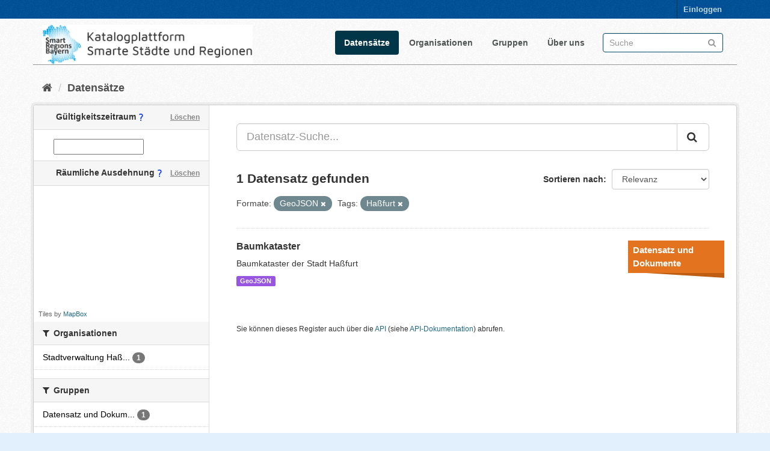

--- FILE ---
content_type: text/html; charset=utf-8
request_url: https://catalog.gis.lrg.tum.de/dataset?tags=Ha%C3%9Ffurt&res_format=GeoJSON
body_size: 5612
content:
<!DOCTYPE html>
<!--[if IE 9]> <html lang="de" class="ie9"> <![endif]-->
<!--[if gt IE 8]><!--> <html lang="de"> <!--<![endif]-->
  <head>
    <link rel="stylesheet" type="text/css" href="/fanstatic/vendor/:version:2020-08-28T14:05:31.76/select2/select2.css" />
<link rel="stylesheet" type="text/css" href="/fanstatic/css/:version:2020-08-28T19:55:41.00/main.min.css" />
<link rel="stylesheet" type="text/css" href="/fanstatic/vendor/:version:2020-08-28T14:05:31.76/font-awesome/css/font-awesome.min.css" />
<link rel="stylesheet" type="text/css" href="/fanstatic/ckanext-geoview/:version:2020-06-26T19:54:44.75/css/geo-resource-styles.css" />
<link rel="stylesheet" type="text/css" href="/fanstatic/ckanext-spatial/:version:2020-08-28T10:34:44.88/js/vendor/leaflet/leaflet.css" />
<!--[if lte ie 8]><link rel="stylesheet" type="text/css" href="/fanstatic/ckanext-spatial/:version:2020-08-28T10:34:44.88/js/vendor/leaflet/leaflet.ie.css" /><![endif]-->
<link rel="stylesheet" type="text/css" href="/fanstatic/ckanext-spatial/:version:2020-08-28T10:34:44.88/js/vendor/leaflet.draw/leaflet.draw.css" />
<link rel="stylesheet" type="text/css" href="/fanstatic/ckanext-spatial/:version:2020-08-28T10:34:44.88/css/spatial_query.css" />
<link rel="stylesheet" type="text/css" href="/fanstatic/ckanext-spatial/:version:2020-08-28T10:34:44.88/js/vendor/leaflet.draw/leaflet.draw.ie.css" />
<link rel="stylesheet" type="text/css" href="/fanstatic/ckanext-temporalsearch/:version:2020-08-28T11:15:06.47/daterangepicker-bs3.css" />

<meta name="google-site-verification" content="ZJuhUuQo_O9zcAvRQKXWe3faf3BAIUODi100-SdGqRw" />
    <meta charset="utf-8" />
      <meta name="generator" content="ckan 2.8.4" />
      <meta name="viewport" content="width=device-width, initial-scale=1.0">
    <title>Datensätze - Katalogplattform Smarte Städte und Regionen Bayern</title>

    
    <link rel="shortcut icon" href="/base/images/favicon.ico" />
    
    
  
      
    
  <link rel="stylesheet" href="/restricted_theme.css" />

    


    
      
      
    
    
  </head>

  
  <body data-site-root="https://catalog.gis.lrg.tum.de/" data-locale-root="https://catalog.gis.lrg.tum.de/" >

    
    <div class="hide"><a href="#content">Überspringen zum Inhalt</a></div>
  

  
     
<header class="account-masthead">
  <div class="container">
     
    <nav class="account not-authed">
      <ul class="list-unstyled">
        
        <li><a href="/user/login">Einloggen</a></li>
         
      </ul>
    </nav>
     
  </div>
</header>

<header class="navbar navbar-static-top masthead">
    
  <div class="container">
    <div class="navbar-right">
      <button data-target="#main-navigation-toggle" data-toggle="collapse" class="navbar-toggle collapsed" type="button">
        <span class="fa fa-bars"></span>
      </button>
    </div>
    <hgroup class="header-image navbar-left">
       
      <!--a class="logo" href="/"><img src="http://129.187.38.46/base/images/logo_left.png" alt="Katalogplattform Smarte Städte und Regionen Bayern" title="Katalogplattform Smarte Städte und Regionen Bayern" style="width:350px" /></a-->
      <a class="logo" href="/"><img src="https://catalog.gis.lrg.tum.de/base/images/logo_left.png" alt="Katalogplattform Smarte Städte und Regionen Bayern" title="Katalogplattform Smarte Städte und Regionen Bayern" style="width:350px" /></a>
      
	   
    </hgroup>

    <div class="collapse navbar-collapse" id="main-navigation-toggle">
      
      <nav class="section navigation">
        <ul class="nav nav-pills">
           <li class="active"><a href="/dataset">Datensätze</a></li><li><a href="/organization">Organisationen</a></li><li><a href="/group">Gruppen</a></li><li><a href="/about">Über uns</a></li> 
        </ul>
      </nav>
       
      <form class="section site-search simple-input" action="/dataset" method="get">
        <div class="field">
          <label for="field-sitewide-search">Datensatz-Suche</label>
          <input id="field-sitewide-search" type="text" class="form-control" name="q" placeholder="Suche" />
          <button class="btn-search" type="submit"><i class="fa fa-search"></i></button>
        </div>
      </form>
      
    </div>
  </div>
</header>

  
    <div role="main">
      <div id="content" class="container">
        
          
            <div class="flash-messages">
              
                
              
            </div>
          

          
            <div class="toolbar">
              
                
                  <ol class="breadcrumb">
                    
<li class="home"><a href="/"><i class="fa fa-home"></i><span> Start</span></a></li>
                    
  <li class="active"><a class=" active" href="/dataset">Datensätze</a></li>

                  </ol>
                
              
            </div>
          

          <div class="row wrapper">
            
            
            

            
              <aside class="secondary col-sm-3">
                
                
  
  
  
  

  
  <section class="module module-narrow module-shallow">
    <h2 class="module-heading">
	<div>
      <i class="icon-medium icon-calendar"></i> Gültigkeitszeitraum
	  <img src="https://catalog.gis.lrg.tum.de/base/images/custom/questionmark.png" style="display:inline-block" title="Hiermit kann nach dem Gültigkeitszeitraum von Datensätzen gesucht werden. Damit ist nicht das Datum gemeint an dem ein Eintrag erstellt worden ist, sondern die optional angegebene Zeitspanne, innerhalb der ein Datensatz gültig ist."/>
      <a href="/dataset?tags=Ha%C3%9Ffurt&amp;res_format=GeoJSON"
        class="action">Löschen</a>
	</div>
    </h2>
    <div class="module-content input-prepend" data-module="daterange-query">
      <span class="add-on"><i class="icon-calendar"></i></span>
      <input type="text" style="width: 150px" id="daterange"
             data-module="daterangepicker-module" />
    </div>
  </section>

  

<section id="dataset-map" class="module module-narrow module-shallow">
  <h2 class="module-heading">
  <div>
		<i class="icon-medium icon-globe"></i> Räumliche Ausdehnung
	<img src="https://catalog.gis.lrg.tum.de/base/images/custom/questionmark.png" style="display:inline-block" title="Hiermit kann nach der räumlichen Ausdehnung von Datensätzen gesucht werden. Das Ergebnis der Suche ist eine Liste aller Datensätze, denen eine Raumgeometrie zugeordnet ist, und die innerhalb der Suchmaske liegen."/>
    <a href="/dataset?tags=Ha%C3%9Ffurt&amp;res_format=GeoJSON" 
      class="action">Löschen</a>
  </h2>
  
  <div class="dataset-map" data-module="spatial-query" 
    data-default_extent="[[47.8390,10.1403],[50.1734,13.2605]]" 
    data-module-map_config="{&#34;type&#34;: &#34;custom&#34;, &#34;custom.url&#34;: &#34;https://b.tiles.mapbox.com/styles/v1/mapbox/satellite-streets-v11/tiles/{z}/{x}/{y}?access_token=pk.eyJ1Ijoid2RlaWdlbGUiLCJhIjoiY2tiNWxhNmRxMHF0cTJ0bzI4Zjhua2JmZSJ9.UMGtDXPfs2z2Smc1N0p9Qw&#34;, &#34;attribution&#34;: &#34;Tiles by &lt;a href=\&#34;http://mapbox.com\&#34;&gt;MapBox&lt;/a&gt;&#34;}">
    <div id="dataset-map-container"></div>
  </div>
  <div id="dataset-map-attribution">
    
  <div>Tiles by <a href="http://mapbox.com">MapBox</a></div>


  </div>
</section>


<div class="filters">
  <div>
    
      

  
  
    
      
      
        <section class="module module-narrow module-shallow">
          
            <h2 class="module-heading">
              <i class="fa fa-filter"></i>
              
              Organisationen
            </h2>
          
          
            
            
              <nav>
                <ul class="list-unstyled nav nav-simple nav-facet">
                  
                    
                    
                    
                    
                      <li class="nav-item">
                        <a href="/dataset?organization=stadtverwaltung-habfurt&amp;tags=Ha%C3%9Ffurt&amp;res_format=GeoJSON" title="Stadtverwaltung Haßfurt">
                          <span class="item-label">Stadtverwaltung Haß...</span>
                          <span class="hidden separator"> - </span>
                          <span class="item-count badge">1</span>
                        </a>
                      </li>
                  
                </ul>
              </nav>

              <p class="module-footer">
                
                  
                
              </p>
            
            
          
        </section>
      
    
  

    
      

  
  
    
      
      
        <section class="module module-narrow module-shallow">
          
            <h2 class="module-heading">
              <i class="fa fa-filter"></i>
              
              Gruppen
            </h2>
          
          
            
            
              <nav>
                <ul class="list-unstyled nav nav-simple nav-facet">
                  
                    
                    
                    
                    
                      <li class="nav-item">
                        <a href="/dataset?groups=dataset&amp;tags=Ha%C3%9Ffurt&amp;res_format=GeoJSON" title="Datensatz und Dokumente">
                          <span class="item-label">Datensatz und Dokum...</span>
                          <span class="hidden separator"> - </span>
                          <span class="item-count badge">1</span>
                        </a>
                      </li>
                  
                    
                    
                    
                    
                      <li class="nav-item">
                        <a href="/dataset?groups=stadt-habfurt&amp;tags=Ha%C3%9Ffurt&amp;res_format=GeoJSON" title="">
                          <span class="item-label">Stadt Haßfurt</span>
                          <span class="hidden separator"> - </span>
                          <span class="item-count badge">1</span>
                        </a>
                      </li>
                  
                    
                    
                    
                    
                      <li class="nav-item">
                        <a href="/dataset?groups=urban-planning&amp;tags=Ha%C3%9Ffurt&amp;res_format=GeoJSON" title="">
                          <span class="item-label">Stadtplanung</span>
                          <span class="hidden separator"> - </span>
                          <span class="item-count badge">1</span>
                        </a>
                      </li>
                  
                    
                    
                    
                    
                      <li class="nav-item">
                        <a href="/dataset?groups=environment&amp;tags=Ha%C3%9Ffurt&amp;res_format=GeoJSON" title="">
                          <span class="item-label">Umwelt</span>
                          <span class="hidden separator"> - </span>
                          <span class="item-count badge">1</span>
                        </a>
                      </li>
                  
                    
                    
                    
                    
                      <li class="nav-item">
                        <a href="/dataset?groups=administration&amp;tags=Ha%C3%9Ffurt&amp;res_format=GeoJSON" title="">
                          <span class="item-label">Verwaltung</span>
                          <span class="hidden separator"> - </span>
                          <span class="item-count badge">1</span>
                        </a>
                      </li>
                  
                </ul>
              </nav>

              <p class="module-footer">
                
                  
                
              </p>
            
            
          
        </section>
      
    
  

    
      

  
  
    
      
      
        <section class="module module-narrow module-shallow">
          
            <h2 class="module-heading">
              <i class="fa fa-filter"></i>
              
              Tags
            </h2>
          
          
            
            
              <nav>
                <ul class="list-unstyled nav nav-simple nav-facet">
                  
                    
                    
                    
                    
                      <li class="nav-item">
                        <a href="/dataset?tags=Baum&amp;tags=Ha%C3%9Ffurt&amp;res_format=GeoJSON" title="">
                          <span class="item-label">Baum</span>
                          <span class="hidden separator"> - </span>
                          <span class="item-count badge">1</span>
                        </a>
                      </li>
                  
                    
                    
                    
                    
                      <li class="nav-item active">
                        <a href="/dataset?res_format=GeoJSON" title="">
                          <span class="item-label">Haßfurt</span>
                          <span class="hidden separator"> - </span>
                          <span class="item-count badge">1</span>
                        </a>
                      </li>
                  
                    
                    
                    
                    
                      <li class="nav-item">
                        <a href="/dataset?tags=Kataster&amp;tags=Ha%C3%9Ffurt&amp;res_format=GeoJSON" title="">
                          <span class="item-label">Kataster</span>
                          <span class="hidden separator"> - </span>
                          <span class="item-count badge">1</span>
                        </a>
                      </li>
                  
                    
                    
                    
                    
                      <li class="nav-item">
                        <a href="/dataset?tags=Masterportal&amp;tags=Ha%C3%9Ffurt&amp;res_format=GeoJSON" title="">
                          <span class="item-label">Masterportal</span>
                          <span class="hidden separator"> - </span>
                          <span class="item-count badge">1</span>
                        </a>
                      </li>
                  
                </ul>
              </nav>

              <p class="module-footer">
                
                  
                
              </p>
            
            
          
        </section>
      
    
  

    
      

  
  
    
      
      
        <section class="module module-narrow module-shallow">
          
            <h2 class="module-heading">
              <i class="fa fa-filter"></i>
              
              Formate
            </h2>
          
          
            
            
              <nav>
                <ul class="list-unstyled nav nav-simple nav-facet">
                  
                    
                    
                    
                    
                      <li class="nav-item active">
                        <a href="/dataset?tags=Ha%C3%9Ffurt" title="">
                          <span class="item-label">GeoJSON</span>
                          <span class="hidden separator"> - </span>
                          <span class="item-count badge">1</span>
                        </a>
                      </li>
                  
                </ul>
              </nav>

              <p class="module-footer">
                
                  
                
              </p>
            
            
          
        </section>
      
    
  

    
      

  
  
    
      
      
        <section class="module module-narrow module-shallow">
          
            <h2 class="module-heading">
              <i class="fa fa-filter"></i>
              
              Lizenzen
            </h2>
          
          
            
            
              <nav>
                <ul class="list-unstyled nav nav-simple nav-facet">
                  
                    
                    
                    
                    
                      <li class="nav-item">
                        <a href="/dataset?license_id=other-closed&amp;tags=Ha%C3%9Ffurt&amp;res_format=GeoJSON" title="">
                          <span class="item-label">Andere (nicht offen)</span>
                          <span class="hidden separator"> - </span>
                          <span class="item-count badge">1</span>
                        </a>
                      </li>
                  
                </ul>
              </nav>

              <p class="module-footer">
                
                  
                
              </p>
            
            
          
        </section>
      
    
  

    
  </div>
  <a class="close no-text hide-filters"><i class="fa fa-times-circle"></i><span class="text">close</span></a>
</div>


              </aside>
            

            
              <div class="primary col-sm-9 col-xs-12">
                
                
  <section class="module">
    <div class="module-content">
      
        
      
      
        
        
        







<form id="dataset-search-form" class="search-form" method="get" data-module="select-switch">

  
     
    <div class="input-group search-input-group">
      <input aria-label="Datensatz-Suche..." id="field-giant-search" type="text" class="form-control input-lg" name="q" value="" autocomplete="off" placeholder="Datensatz-Suche...">
      
      <span class="input-group-btn">
        <button class="btn btn-default btn-lg" type="submit" value="search">
          <i class="fa fa-search"></i>
        </button>
      </span>
      
    </div>
  
     


  
    <span>
  
  

  
  
  
  <input type="hidden" name="tags" value="Haßfurt" />
  
  
  
  
  
  <input type="hidden" name="res_format" value="GeoJSON" />
  
  
  
  </span>
  

  
    
      <div class="form-select form-group control-order-by">
        <label for="field-order-by">Sortieren nach</label>
        <select id="field-order-by" name="sort" class="form-control">
          
            
              <option value="score desc, metadata_modified desc" selected="selected">Relevanz</option>
            
          
            
              <option value="title_string asc">Name aufsteigend</option>
            
          
            
              <option value="title_string desc">Name absteigend</option>
            
          
            
              <option value="metadata_modified desc">Zuletzt geändert</option>
            
          
            
              <option value="views_recent desc">Beliebt</option>
            
          
        </select>
        
        <button class="btn btn-default js-hide" type="submit">Los</button>
        
      </div>
    
  

  
    
      <h2>

  
  
  
  

1 Datensatz gefunden</h2>
    
  

  
    
      <p class="filter-list">
        
          
          <span class="facet">Formate:</span>
          
            <span class="filtered pill">GeoJSON
              <a href="dataset?tags=Ha%C3%9Ffurt" class="remove" title="Entfernen"><i class="fa fa-times"></i></a>
            </span>
          
        
          
          <span class="facet">Tags:</span>
          
            <span class="filtered pill">Haßfurt
              <a href="dataset?res_format=GeoJSON" class="remove" title="Entfernen"><i class="fa fa-times"></i></a>
            </span>
          
        
      </p>
      <a class="show-filters btn btn-default">Ergebnisse filtern</a>
    
  

</form>




      
      
        

  
    <ul class="dataset-list list-unstyled">
    	
	      
	        
<head>
<style>
.dataset-markers {
  list-style-type: none;
  margin: 0 -25px 0 0px;
  padding: 0;
  float: right;
}

.dataset-markers .marker {
  width: 160px;
  line-height: 22px;
  margin: 15px 0;
  background: #888;
}

.dataset-markers .marker:after {
  content: "";
  width: 0;
  height: 0;
  border-style: solid;
  border-width: 0 130px 8px 0;
  border-color: transparent black transparent transparent;
  float: right;
}

.dataset-markers .marker:first-child {
  margin-top: 0;
}

.dataset-markers .marker.main-g {
  background: #2980b9;
}

.dataset-markers .marker.main-g:after {
  border-right-color: #2472a4;
}

.dataset-markers .marker.theme {
  background: #9b59b6;
}

.dataset-markers .marker.theme:after {
  border-right-color: #8e44ad;
}



.dataset-markers .marker.zero {
  background: #e3731e;
}

.dataset-markers .marker.zero:after {
  border-right-color: #bf5d13;
}

.dataset-markers .marker.one {
  background: #346ce3;
}

.dataset-markers .marker.one:after {
  border-right-color: #2b5abd;
}

.dataset-markers .marker.two {
  background: #008a0b;
}

.dataset-markers .marker.two:after {
  border-right-color: #016b0a;
}

.dataset-markers .marker.three {
  background: #a6a6a6;
}

.dataset-markers .marker.three:after {
  border-right-color: #8a8a8a;
}

.dataset-markers .marker.four {
  background: #d13838;
}

.dataset-markers .marker.four:after {
  border-right-color: #b03535;
}

.dataset-markers .marker.five {
  background: #5fc4e3;
}

.dataset-markers .marker.five:after {
  border-right-color: #4ea5bf;
}

.dataset-markers .marker.six {
  background: #d10000;
}

.dataset-markers .marker.six:after {
  border-right-color: #960202;
}

.dataset-markers .marker.seven {
  background: #e36b99;
}

.dataset-markers .marker.seven:after {
  border-right-color: #ba4974;
}

.dataset-markers .marker.eight {
  background: #e74c3c;
}

.dataset-markers .marker.eight:after {
  border-right-color: #cd3121;
}

.dataset-markers .marker.free {
  background: #7f8c8d;
}

.dataset-markers .marker.free:after {
  border-right-color: #667273;
}

.dataset-markers .marker a,
.dataset-markers .marker div {
  display: block;
  padding: 5px 8px;
  color: #fff;
  font-size: 15px;
  font-family: 'Open Sans', 'Helvetica Neue', 'Helvetica';
  font-weight: bold;
}

.dataset-markers .marker.small a {
  font-size: 12px;
  overflow: hidden;
  text-overflow: clip;
}

.dataset-list .dataset-markers {
  margin-right: -25px;
  margin-left: 10px;
}

.dataset-marker-type-icon {
  float: right;
  margin-left: 25px;
}

.dataset-marker-type-icon a {
  color: #000;
}

.dataset-marker-type-icon a:hover {
  text-decoration: none;
  color: #000;
}
</style>
</head>







  <li class="dataset-item">
    
      <div class="dataset-content">

          
            <ul class="dataset-markers">

    
    <li class="marker zero">
    
    <a href="https://catalog.gis.lrg.tum.de/group/dataset">Datensatz und Dokumente</a></li>

            </ul>
          
          


      <div class="dataset-content">
        
          <h3 class="dataset-heading">
            
              
            
            
              <a href="/datahub_resource/baumkataster">Baumkataster</a>
            
            
              
              
            
          </h3>
        
        
          
        
        
          
            <div>Baumkataster der Stadt Haßfurt</div>
          
        
      </div>
      
        
          
            <ul class="dataset-resources list-unstyled">
              
                
                <li>
                  <a href="/dataset/baumkataster" class="label label-default" data-format="geojson">GeoJSON</a>
                </li>
                
              
            </ul>
          
        
      
    
</div>

  </li>

	      
	    
    </ul>
  

      
    </div>

    
      
    
  </section>

  
  <section class="module">
    <div class="module-content">
      
      <small>
        
        
        
          Sie können dieses Register auch über die <a href="/api/3">API</a> (siehe <a href="http://docs.ckan.org/en/2.8/api/">API-Dokumentation</a>) abrufen. 
      </small>
      
    </div>
  </section>
  

              </div>
            
          </div>
        
      </div>
    </div>
  
    <footer class="site-footer">
  <div class="container">
    
    <div class="row">
      <div class="col-md-8 footer-links">
        
          <ul class="list-unstyled">
            
              <li><a href="https://lrg.tum.de/gis/startseite">Entwickelt am Lehrstuhl für Geoinformatik der Technischen Universität München</a></li>
              <li><a href="/about">Über die Katalogplattform Smarte Städte und Regionen Bayern</a></li>
            
          </ul>
          <ul class="list-unstyled">
            
              
              <li><a href="http://docs.ckan.org/en/2.8/api/">CKAN-API</a></li>
              <!--<li><a href="http://www.ckan.org/">CKAN Association</a></li>-->
              <!--<li><a href="http://www.opendefinition.org/okd/"><img src="/base/images/od_80x15_blue.png" alt="Open Data"></a></li>-->
            
          </ul>
        
      </div>
      <div class="col-md-4 attribution">
        
          <p><strong>Eingesetzte Software ist </strong> <a class="hide-text ckan-footer-logo" href="http://ckan.org">CKAN</a></p>
        
        
          
<form class="form-inline form-select lang-select" action="/util/redirect" data-module="select-switch" method="POST">
  <label for="field-lang-select">Sprache</label>
  <select id="field-lang-select" name="url" data-module="autocomplete" data-module-dropdown-class="lang-dropdown" data-module-container-class="lang-container">
    
      <option value="/de/dataset?tags=Ha%C3%9Ffurt&amp;res_format=GeoJSON" selected="selected">
        Deutsch
      </option>
    
      <option value="/en/dataset?tags=Ha%C3%9Ffurt&amp;res_format=GeoJSON" >
        English
      </option>
    
  </select>
  <button class="btn btn-default js-hide" type="submit">Los</button>
</form>
        
      </div>
    </div>
    
  </div>

  
    
  
</footer>
  
    
    
    
      
    
  
    

      
  <script>document.getElementsByTagName('html')[0].className += ' js';</script>
<script type="text/javascript" src="/fanstatic/vendor/:version:2020-08-28T14:05:31.76/jquery.min.js"></script>
<script type="text/javascript" src="/fanstatic/vendor/:version:2020-08-28T14:05:31.76/:bundle:bootstrap/js/bootstrap.min.js;jed.min.js;moment-with-locales.js;select2/select2.min.js"></script>
<script type="text/javascript" src="/fanstatic/base/:version:2020-08-28T19:55:41.07/:bundle:plugins/jquery.inherit.min.js;plugins/jquery.proxy-all.min.js;plugins/jquery.url-helpers.min.js;plugins/jquery.date-helpers.min.js;plugins/jquery.slug.min.js;plugins/jquery.slug-preview.min.js;plugins/jquery.truncator.min.js;plugins/jquery.masonry.min.js;plugins/jquery.form-warning.min.js;plugins/jquery.images-loaded.min.js;sandbox.min.js;module.min.js;pubsub.min.js;client.min.js;notify.min.js;i18n.min.js;main.min.js;modules/select-switch.min.js;modules/slug-preview.min.js;modules/basic-form.min.js;modules/confirm-action.min.js;modules/api-info.min.js;modules/autocomplete.min.js;modules/custom-fields.min.js;modules/data-viewer.min.js;modules/table-selectable-rows.min.js;modules/resource-form.min.js;modules/resource-upload-field.min.js;modules/resource-reorder.min.js;modules/resource-view-reorder.min.js;modules/follow.min.js;modules/activity-stream.min.js;modules/dashboard.min.js;modules/resource-view-embed.min.js;view-filters.min.js;modules/resource-view-filters-form.min.js;modules/resource-view-filters.min.js;modules/table-toggle-more.min.js;modules/dataset-visibility.min.js;modules/media-grid.min.js;modules/image-upload.min.js;modules/followers-counter.min.js"></script>
<script type="text/javascript" src="/fanstatic/base/:version:2020-08-28T19:55:41.07/tracking.min.js"></script>
<script type="text/javascript" src="/fanstatic/ckanext-spatial/:version:2020-08-28T10:34:44.88/:bundle:js/vendor/leaflet/leaflet.js;js/common_map.js;js/vendor/leaflet.draw/leaflet.draw.js;js/spatial_query.js"></script>
<script type="text/javascript" src="/fanstatic/ckanext-temporalsearch/:version:2020-08-28T11:15:06.47/:bundle:daterangepicker-module.js;moment.js;daterangepicker.js"></script></body>
</html>